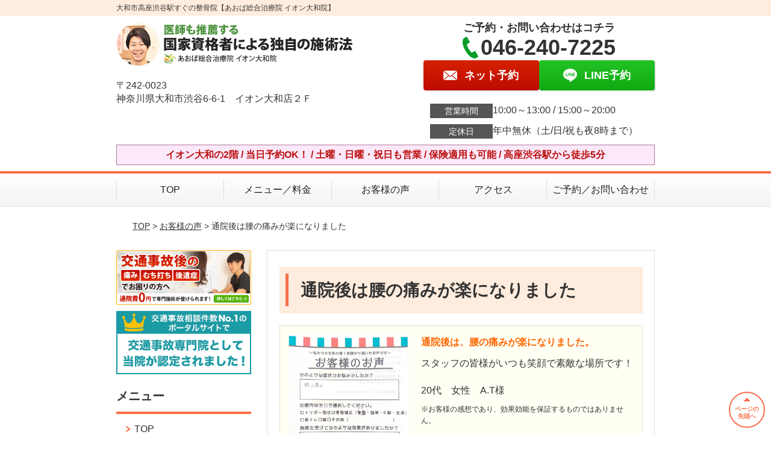

--- FILE ---
content_type: text/html; charset=UTF-8
request_url: https://www.aoba-sa.com/voice/post-4348/
body_size: 10488
content:
<!DOCTYPE html>
<!--[if lt IE 7 ]><html class="ie6" lang="ja" prefix="og: http://ogp.me/ns# fb: http://ogp.me/ns/fb# article: http://ogp.me/ns/article#"><![endif]-->
<!--[if IE 7 ]><html class="ie7" lang="ja" prefix="og: http://ogp.me/ns# fb: http://ogp.me/ns/fb# article: http://ogp.me/ns/article#"><![endif]-->
<!--[if IE 8 ]><html class="ie8" lang="ja" prefix="og: http://ogp.me/ns# fb: http://ogp.me/ns/fb# article: http://ogp.me/ns/article#"><![endif]-->
<!--[if IE 9 ]><html class="ie9" lang="ja" prefix="og: http://ogp.me/ns# fb: http://ogp.me/ns/fb# article: http://ogp.me/ns/article#"><![endif]-->
<!--[if (gt IE 9)|!(IE)]><!-->
<html lang="ja" prefix="og: http://ogp.me/ns# fb: http://ogp.me/ns/fb# article: http://ogp.me/ns/article#">
<head>
<meta charset="utf-8">
<meta name="viewport" content="width=device-width,user-scalable=yes">
<meta name="format-detection" content="telephone=no">
<meta http-equiv="Pragma" content="no-cache">
<meta http-equiv="Cache-Control" content="no-cache">
<meta http-equiv="Expires" content="Thu, 01 Dec 1994 16:00:00 GMT">

<link rel="shortcut icon" href="https://www.aoba-sa.com/wp-content/uploads/2022/10/2e3c87114a7e5e8dbae48b89f7d8aedf.png">

<link rel="apple-touch-icon-precomposed" href="https://www.aoba-sa.com/wp-content/uploads/2022/10/2e3c87114a7e5e8dbae48b89f7d8aedf.png">

<link rel="stylesheet" href="https://www.aoba-sa.com/wp-content/themes/selfull/style.css" media="all">

<link rel="stylesheet" href="https://www.aoba-sa.com/wp-content/themes/selfull/css/reset.css?20230828" media="all">
<link rel="stylesheet" href="https://www.aoba-sa.com/wp-content/themes/selfull/css/layout.css?20230828" media="all">
<link rel="stylesheet" href="https://www.aoba-sa.com/wp-content/themes/selfull/css/module.css?20230828" media="all">
<link rel="stylesheet" href="https://www.aoba-sa.com/wp-content/themes/selfull/css/page.css?20250131" media="all">
<link rel="stylesheet" href="https://www.aoba-sa.com/wp-content/themes/selfull/css/block.css?20230828" media="all">
<link rel="stylesheet" href="https://www.aoba-sa.com/wp-content/themes/selfull/css/important.css?20230828" media="all">
<link rel="stylesheet" href="https://www.aoba-sa.com/wp-content/themes/selfull/css/print.css?20230828" media="all">


<link rel="stylesheet" href="https://www.aoba-sa.com/wp-content/themes/selfull/css/design-themes/theme-solid.css?20230828" media="all">
<link rel="stylesheet" href="https://www.aoba-sa.com/wp-content/themes/selfull/css/design-themes/design-pagetop.css?20230828" media="all">
<link rel="stylesheet" href="https://www.aoba-sa.com/wp-content/themes/selfull/css/design-themes/design-check.css?20230828" media="all">
<link rel="stylesheet" href="https://www.aoba-sa.com/wp-content/themes/selfull/css/design-themes/design-menu.css?20230828" media="all">
<link rel="stylesheet" href="https://www.aoba-sa.com/wp-content/themes/selfull/css/design-themes/design-heading.css?20230828" media="all">


<style>
.except-more.design-menu-original #global-header #global-header-main-sp #global-header-main-sp-right #menu_btn {
	background-image: url(https://www.aoba-sa.com) !important;
}
.except-more.design-menu-original.design-menu-close #global-header #global-header-main-sp #global-header-main-sp-right #menu_btn.close {
	background-image: url(https://www.aoba-sa.com) !important;
}
.design-check-original .list-block ul.check li,
.design-check-original .entry-content .editor ul li {
	background-image: url(https://www.aoba-sa.com);
	background-size: 20px 20px;
}
</style>

<title>通院後は腰の痛みが楽になりました | 大和市高座渋谷駅すぐの整骨院【あおば総合治療院 イオン大和院】</title>
<meta name='robots' content='max-image-preview:large' />
<link rel='dns-prefetch' href='//s.w.org' />
		<script type="text/javascript">
			window._wpemojiSettings = {"baseUrl":"https:\/\/s.w.org\/images\/core\/emoji\/13.0.1\/72x72\/","ext":".png","svgUrl":"https:\/\/s.w.org\/images\/core\/emoji\/13.0.1\/svg\/","svgExt":".svg","source":{"concatemoji":"https:\/\/www.aoba-sa.com\/wp-includes\/js\/wp-emoji-release.min.js?ver=5.7"}};
			!function(e,a,t){var n,r,o,i=a.createElement("canvas"),p=i.getContext&&i.getContext("2d");function s(e,t){var a=String.fromCharCode;p.clearRect(0,0,i.width,i.height),p.fillText(a.apply(this,e),0,0);e=i.toDataURL();return p.clearRect(0,0,i.width,i.height),p.fillText(a.apply(this,t),0,0),e===i.toDataURL()}function c(e){var t=a.createElement("script");t.src=e,t.defer=t.type="text/javascript",a.getElementsByTagName("head")[0].appendChild(t)}for(o=Array("flag","emoji"),t.supports={everything:!0,everythingExceptFlag:!0},r=0;r<o.length;r++)t.supports[o[r]]=function(e){if(!p||!p.fillText)return!1;switch(p.textBaseline="top",p.font="600 32px Arial",e){case"flag":return s([127987,65039,8205,9895,65039],[127987,65039,8203,9895,65039])?!1:!s([55356,56826,55356,56819],[55356,56826,8203,55356,56819])&&!s([55356,57332,56128,56423,56128,56418,56128,56421,56128,56430,56128,56423,56128,56447],[55356,57332,8203,56128,56423,8203,56128,56418,8203,56128,56421,8203,56128,56430,8203,56128,56423,8203,56128,56447]);case"emoji":return!s([55357,56424,8205,55356,57212],[55357,56424,8203,55356,57212])}return!1}(o[r]),t.supports.everything=t.supports.everything&&t.supports[o[r]],"flag"!==o[r]&&(t.supports.everythingExceptFlag=t.supports.everythingExceptFlag&&t.supports[o[r]]);t.supports.everythingExceptFlag=t.supports.everythingExceptFlag&&!t.supports.flag,t.DOMReady=!1,t.readyCallback=function(){t.DOMReady=!0},t.supports.everything||(n=function(){t.readyCallback()},a.addEventListener?(a.addEventListener("DOMContentLoaded",n,!1),e.addEventListener("load",n,!1)):(e.attachEvent("onload",n),a.attachEvent("onreadystatechange",function(){"complete"===a.readyState&&t.readyCallback()})),(n=t.source||{}).concatemoji?c(n.concatemoji):n.wpemoji&&n.twemoji&&(c(n.twemoji),c(n.wpemoji)))}(window,document,window._wpemojiSettings);
		</script>
		<style type="text/css">
img.wp-smiley,
img.emoji {
	display: inline !important;
	border: none !important;
	box-shadow: none !important;
	height: 1em !important;
	width: 1em !important;
	margin: 0 .07em !important;
	vertical-align: -0.1em !important;
	background: none !important;
	padding: 0 !important;
}
</style>
	<link rel='stylesheet' id='dynamic-css-css'  href='https://www.aoba-sa.com/wp-content/themes/selfull/custom-properties.php?ver=5.7' type='text/css' media='all' />
<link rel='stylesheet' id='wp-block-library-css'  href='https://www.aoba-sa.com/wp-includes/css/dist/block-library/style.min.css?ver=5.7' type='text/css' media='all' />
<link rel='stylesheet' id='contact-form-7-css'  href='https://www.aoba-sa.com/wp-content/plugins/contact-form-7/includes/css/styles.css?ver=4.3' type='text/css' media='all' />
<script type='text/javascript' src='https://www.aoba-sa.com/wp-includes/js/jquery/jquery.min.js?ver=3.5.1' id='jquery-core-js'></script>
<script type='text/javascript' src='https://www.aoba-sa.com/wp-includes/js/jquery/jquery-migrate.min.js?ver=3.3.2' id='jquery-migrate-js'></script>
<link rel="https://api.w.org/" href="https://www.aoba-sa.com/wp-json/" /><link rel="canonical" href="https://www.aoba-sa.com/voice/post-4348/" />
<link rel='shortlink' href='https://www.aoba-sa.com/?p=4348' />
<link rel="alternate" type="application/json+oembed" href="https://www.aoba-sa.com/wp-json/oembed/1.0/embed?url=https%3A%2F%2Fwww.aoba-sa.com%2Fvoice%2Fpost-4348%2F" />
<link rel="alternate" type="text/xml+oembed" href="https://www.aoba-sa.com/wp-json/oembed/1.0/embed?url=https%3A%2F%2Fwww.aoba-sa.com%2Fvoice%2Fpost-4348%2F&#038;format=xml" />
<meta name="description" content="大和市の高座渋谷駅の周辺で整骨院・整体をお探しなら当院まで！土曜・日曜・祝日も夜9時まで営業。【初回割引あり】無料の駐車場あり。医師も推薦する高い技術力。Google口コミが100件突破！高評価の理由を体感してください。保険適用も可能。">
<meta name="keywords" content="大和,整骨院,高座渋谷">
<meta name="robots" content="noindex,nofollow">
<script type="application/ld+json">{"@context":"https://schema.org","@type":"Article","headline":"通院後は腰の痛みが楽になりました","mainEntityOfPage":"https://www.aoba-sa.com/voice/post-4348/","datePublished":"2024-03-25T12:10:57+09:00","dateModified":"2024-03-25T12:10:57+09:00","author":{"@type":"Person","name":"尾林 功二"}}</script>
<meta property="og:site_name" content="大和市高座渋谷駅すぐの整骨院【あおば総合治療院 イオン大和院】">
<meta property="og:title" content="通院後は腰の痛みが楽になりました">
<meta property="og:type" content="article">
<meta property="og:url" content="https://www.aoba-sa.com/voice/post-4348/">
<meta property="og:image" content="https://www.aoba-sa.com/wp-content/uploads/2025/03/4cd93ce842663d2a65903abf493990ee.png">
<meta name="twitter:card" content="summary_large_image">
<meta name="twitter:title" content="通院後は腰の痛みが楽になりました">
<meta name="twitter:url" content="https://www.aoba-sa.com/voice/post-4348/">
<meta name="twitter:image" content="https://www.aoba-sa.com/wp-content/uploads/2025/03/4cd93ce842663d2a65903abf493990ee.png">
<meta itemprop="image" content="https://www.aoba-sa.com/wp-content/uploads/2025/03/4cd93ce842663d2a65903abf493990ee.png">
<meta name="thumbnail" content="https://www.aoba-sa.com/wp-content/uploads/2022/06/33794505-9609-4146-AFA8-62D908CF49FB-640x400-640x400-1.jpg" />
<link rel="stylesheet" href="https://www.aoba-sa.com/wp-content/themes/selfull/css/slick.css?2026012921" media="all">
<script src="https://www.aoba-sa.com/wp-content/themes/selfull/js/jquery-1.8.2.min.js"></script>
<script src="https://www.aoba-sa.com/wp-content/themes/selfull/js/slick.min.js"></script>

<meta name="google-site-verification" content="LAeOVS69js98-QPpPxGrdv69euOz9rXAEH8H0jCwsqI" />


<!-- Begin Mieruca Embed Code -->
<script type="text/javascript" id="mierucajs">
window.__fid = window.__fid || [];__fid.push([302479003]);
(function() {
function mieruca(){if(typeof window.__fjsld != "undefined") return; window.__fjsld = 1; var fjs = document.createElement('script'); fjs.type = 'text/javascript'; fjs.async = true; fjs.id = "fjssync"; var timestamp = new Date;fjs.src = ('https:' == document.location.protocol ? 'https' : 'http') + '://hm.mieru-ca.com/service/js/mieruca-hm.js?v='+ timestamp.getTime(); var x = document.getElementsByTagName('script')[0]; x.parentNode.insertBefore(fjs, x); };
setTimeout(mieruca, 500); document.readyState != "complete" ? (window.attachEvent ? window.attachEvent("onload", mieruca) : window.addEventListener("load", mieruca, false)) : mieruca();
})();
</script>
<!-- End Mieruca Embed Code -->

<meta name="google-site-verification" content="LAeOVS69js98-QPpPxGrdv69euOz9rXAEH8H0jCwsqI" />

<!-- Google Tag Manager -->
<script>(function(w,d,s,l,i){w[l]=w[l]||[];w[l].push({'gtm.start':
new Date().getTime(),event:'gtm.js'});var f=d.getElementsByTagName(s)[0],
j=d.createElement(s),dl=l!='dataLayer'?'&l='+l:'';j.async=true;j.src=
'https://www.googletagmanager.com/gtm.js?id='+i+dl;f.parentNode.insertBefore(j,f);
})(window,document,'script','dataLayer','GTM-WF6GJDR');</script>
<!-- End Google Tag Manager -->

<!-- スパイダーAF -->
<script>
  var sptrk=function(){var o="https://sp-trk.com/",t="__spd",e=(new Date).getTime();window[t]||(window[t]={init:!1});var c=window[t];c.d||(c.d=[]);var s=c.d;function v(t){var i=document.createElement("script");i.async=!0,i.src=t,document.head.appendChild(i)}c.init||v(o+"u");var u=/^([a-z0-9]{8})-([a-z0-9]{2})$/;return function(){var t=arguments;if(s.push(t),"config"==t[0]&&!c.init&&!c.a){c.init=!0;var i=t[1],n=i.match(u),a=n[1],r=n[2];if(!a||!r)throw"invalid id: "+i;var d=Math.random().toString(36).substring(2,15);v(o+"t/"+a+"?"+("a="+e+"&o="+d))}}}();

  sptrk('config', 'qxrtluuj-01', {
    // optional parameters:
    // segment: '##segment##'
  });
</script>
<!-- スパイダーAF -->

</head>

<body id="site-design-solid" class="double-column except-more site-color-orange site-color-2-none design-h1-01 design-h2-04 design-h3-03 design-h4-03 design-pagetop-07 design-menu design-menu-05 design-check-01 site-font-gothic voice">
<div id="fb-root"></div>
<script>
let facebookLazyLoadReady = false;
const handleFacebookLazyLoad = function() {
	if (!facebookLazyLoadReady) {
		facebookLazyLoadReady = true;
		return;
	}
	console.log('facebookLazyLoaded');
	(function(d, s, id) {
		var js, fjs = d.getElementsByTagName(s)[0];
		if (d.getElementById(id)) return;
		js = d.createElement(s); js.id = id;
		js.src = "//connect.facebook.net/ja_JP/sdk.js#xfbml=1&version=v2.4";
		fjs.parentNode.insertBefore(js, fjs);
	}(document, 'script', 'facebook-jssdk'));
	window.removeEventListener('scroll', handleFacebookLazyLoad);
}
window.addEventListener('scroll', handleFacebookLazyLoad);
</script>
<div id="site">
  <header id="global-header" role="banner" class="">

									<p class="site-title"><span class="inner">大和市高座渋谷駅すぐの整骨院【あおば総合治療院 イオン大和院】</span></p>
					
					<div class="inner">
				<div id="global-header-main-pc">


					
					
											<div id="global-header-main-pc-left">
														<p class="logo"><a href="https://www.aoba-sa.com/"><img src="https://www.aoba-sa.com/wp-content/uploads/2025/06/1e23e6edf25e8e6b5c73ee3e2ed2359e.png" alt="あおば総合治療院　イオン大和院" width="607" height="116"></a></p>
							<p class="address">〒242-0023<br>神奈川県大和市渋谷6-6-1　イオン大和店２Ｆ</p>
						</div>
            <div id="global-header-main-pc-right">
              <p class="tel-text">ご予約・お問い合わせはコチラ</p>              <p class="tel tel-pc"><span class="tel-number">046-240-7225</span></p>
              <div class="button-area">
                                <a href="https://karadarefre.jp/reserve/_menu/f:57138479?SITE_CODE=hp" class="mail hover"><span>ネット予約</span></a>                <a href="https://line.me/R/ti/p/%40ybh6676i" target="_blank" class="line_btn hover"><span>LINE予約</span></a>              </div>
              <div class="info">
								<dl>
									<dt>営業時間</dt>
									<dd>10:00～13:00 / 15:00～20:00</dd>																										</dl>
                <dl>
                  <dt>定休日</dt>
                  <dd>年中無休（土/日/祝も夜8時まで）</dd>
                </dl>
							</div>
						</div>
					
				</div>
			</div>
		
		<div class="inner">
			<div id="global-header-main-sp" class="clearfix fixed-set">
				<div id="global-header-main-sp-left">
										<p class="logo"><a href="https://www.aoba-sa.com/"><img src="https://www.aoba-sa.com/wp-content/uploads/2025/06/1e23e6edf25e8e6b5c73ee3e2ed2359e.png" title="あおば総合治療院 イオン大和院" alt="あおば総合治療院　イオン大和院" width="607" height="116"></a></p>
				</div>
				<div id="global-header-main-sp-right">
          <span id="menu_btn" class="hover"></span>
          <!--
					<a href="tel:0462407225" class="tel" ><span>電話をかける</span></a>
          -->
				</div>
			</div>
		</div>

		<div class="inner">
							<p id="announcement">イオン大和の2階 / 当日予約OK！ / 土曜・日曜・祝日も営業 / 保険適用も可能 / 高座渋谷駅から徒歩5分</p>
					</div><!-- / .inner -->

    <div id="sp-menu">
      <div id="sp-menu-contents">
			</div>
      <div id="sp-menu-lightbox"></div>
    </div>

					<nav id="global-nav-pc" class="fixed-set" role="navigation">
				<div class="menu-%e3%82%b0%e3%83%ad%e3%83%bc%e3%83%90%e3%83%ab%e3%83%a1%e3%83%8b%e3%83%a5%e3%83%bc-container"><ul id="menu-%e3%82%b0%e3%83%ad%e3%83%bc%e3%83%90%e3%83%ab%e3%83%a1%e3%83%8b%e3%83%a5%e3%83%bc" class="menu"><li id="menu-item-1587" class="menu-item menu-item-type-post_type menu-item-object-page menu-item-home menu-item-1587"><a href="https://www.aoba-sa.com/">TOP</a></li>
<li id="menu-item-1575" class="menu-item menu-item-type-post_type menu-item-object-page menu-item-1575"><a href="https://www.aoba-sa.com/menu/">メニュー／料金</a></li>
<li id="menu-item-1590" class="menu-item menu-item-type-post_type menu-item-object-page menu-item-1590"><a href="https://www.aoba-sa.com/voice/">お客様の声</a></li>
<li id="menu-item-1576" class="menu-item menu-item-type-post_type menu-item-object-page menu-item-1576"><a href="https://www.aoba-sa.com/access/">アクセス</a></li>
<li id="menu-item-1591" class="menu-item menu-item-type-post_type menu-item-object-page menu-item-1591"><a href="https://www.aoba-sa.com/contact/">ご予約／お問い合わせ</a></li>
</ul></div>			</nav><!-- / #global-nav-pc -->
		

									<div id="global-nav-sp" class="fixed space0" role="navigation">
																<div id="ff-sp-contents" class="ff-sp-contents-original-3">
							<a class="sp-modal-btn-tel" >
                <img src="https://www.aoba-sa.com/wp-content/uploads/2023/12/n-tel-001.png" alt="電話をかける" loading="lazy">
							</a>

							<a href="https://karadarefre.jp/reserve/_menu/f:57138479?SITE_CODE=hp" target="_blank">
                <img src="https://www.aoba-sa.com/wp-content/uploads/2025/05/8d7a06a16180add5207c2332e39b1727.png" alt="WEB予約、問い合わせ" loading="lazy">
							</a>

							<a class="sp-modal-btn-line"  target="_blank">
                <img src="https://www.aoba-sa.com/wp-content/uploads/2023/12/n-line-001.png" alt="LINE予約（24時間受付中）" loading="lazy">
							</a>
						</div>
									</div><!-- / #global-nav-sp-->
						</header><!-- / #global-header -->

	<div id="sp-modal">
		<div class="sp-modal-head">
			<div class="close-btn">
				<img src="https://theme.selfull.jp/images/common/sp-modal-close-btn.png" alt="閉じる" loading="lazy">
			</div>
		</div>
		<div class="sp-modal-main">
			<div class="sp-modal-main-line">
													<p class="mb-10"><img src="https://theme.selfull.jp/images/common/sp-modal-line-img-01.png" alt="24時間受付 LINE予約の流れ" width="541" height="254" loading="lazy"></p>
					<p class="mb-10"><img src="https://theme.selfull.jp/images/common/sp-modal-line-img-02.png" alt="まずは下のボタンから当院を友だち追加してください" width="541" height="67" loading="lazy"></p>
					<a href="https://line.me/R/ti/p/%40ybh6676i" target="_blank"><img src="https://theme.selfull.jp/images/common/sp-modal-line-btn.png" alt="LINEで友達追加する" width="541" height="86" loading="lazy"></a>
					<p class="txt-c">（LINEの友だち追加画面が開きます）</p>

					<div class="line-info">
						<p>友達に追加が完了したら、LINEのトーク画面より<br>
							「HPを見たのですが～」とメッセージをお送りください。</p>
						<p>ご予約の際は</p>
						<p><span class="color05">■</span> <span class="bold">希望のご予約日時</span><br>
							（第3希望までいただけると予約がスムーズです）<br>
							<span class="color05">■</span> <span class="bold">お名前と電話番号</span><br>
							<span class="color05">■</span> <span class="bold">お悩みの症状</span></p>
						<p>の３点をお送りください。</p>
					</div>
							</div>

			<div class="sp-modal-main-tel">
													<h2><img src="https://www.aoba-sa.com/wp-content/uploads/2025/06/1e23e6edf25e8e6b5c73ee3e2ed2359e.png" title="あおば総合治療院 イオン大和院" alt="あおば総合治療院　イオン大和院" loading="lazy"></h2>

					<dl class="date">
						<dt>営業時間</dt>
						<dd>10:00～13:00 / 15:00～20:00</dd>																	</dl>
					<dl class="date">
						<dt>定休日</dt>
						<dd>年中無休（土/日/祝も夜8時まで）</dd>
					</dl>

					<a href="tel:0462407225" class="tel tel-sp hover" ><span>電話をかける</span></a>
					<p class="txt-c">（046-240-7225に発信します）</p>

					<div class="tel-flow">
						<h2>ご予約の流れ</h2>
						<div class="comment-item comment-item-right clearfix">
							<p>お電話ありがとうございます、<br>あおば総合治療院 イオン大和院でございます。</p>
							<div class="img"><img src="https://theme.selfull.jp/images/common/sp-modal-tel-img-01.png" alt="予約の流れ" loading="lazy"></div>
						</div>
						<p>と電話に出ますので、</p>
						<div class="comment-item clearfix">
							<p>ホームページを見たのですが、<br>予約をお願いします。</p>
							<div class="img"><img src="https://theme.selfull.jp/images/common/sp-modal-tel-img-02.png" alt="予約の流れ" loading="lazy"></div>
						</div>
						<p class="mb-20">とお伝えください。</p>
						<p><span class="color03">■</span> <span class="bold">お名前（フルネーム）</span><br>
							<span class="color03">■</span> <span class="bold">ご予約の日</span><br>
							<span class="color03">■</span> <span class="bold">ご連絡がつくお電話番号</span><br>
							<span class="color03">■</span> <span class="bold">一番気になるお身体の状態・症状</span></p>
						<p>をお伺いいたします。</p>
					</div>
				


			</div>
		</div>
	</div>

	
			<div class="breadcrumb">
			<div class="inner"><a href="https://www.aoba-sa.com">TOP</a> &gt;

				
											<a href="https://www.aoba-sa.com/voices/">お客様の声</a> &gt; 通院後は腰の痛みが楽になりました					
							</div>
		</div>
	
	<div id="contents">
		<main id="main" role="main">

	<article id="page-voice" class="type-page">
		
					<header class="entry-header">
				<h1>通院後は腰の痛みが楽になりました</h1>
			</header><!-- .entry-header -->

			<div class="entry-content">
				

  <div class="voice-block clearfix">
    
          <div class="photo">
                
                <div><img src="https://www.aoba-sa.com/wp-content/uploads/2024/03/a16e95bb883fe2682e5fb67ef5de1df1.jpg" alt="アンケート用紙" width="620" height="931" loading="lazy"></div>      </div>
        <div class="comment"><p><span data-sheets-root="1" data-sheets-value="{&quot;1&quot;:2,&quot;2&quot;:&quot;通院後は、腰の痛みが楽になりました。nnスタッフの皆様がいつも笑顔で素敵な場所です！&quot;}" data-sheets-userformat="{&quot;2&quot;:4865,&quot;3&quot;:{&quot;1&quot;:0},&quot;11&quot;:3,&quot;12&quot;:0,&quot;15&quot;:&quot;arial,sans,sans-serif&quot;}"><span style="color: #ff6600;"><span style="font-weight: bold;">通院後は、腰の痛みが楽になりました。</span></span></p>
<p>スタッフの皆様がいつも笑顔で素敵な場所です！</span></p>
</div>
        <p class="mt-20 info">20代　女性　A.T様</p>
    <p class="addition">※お客様の感想であり、効果効能を保証するものではありません。</p>

      </div><!-- .voice-block -->



				<!-- その他 -->
													<h2 class="style-title">同じ症状でお悩みのお客さまの声</h2>
											<table class="other-voice">
							<tr>
								<th><a href="https://www.aoba-sa.com/voice/post-4427/">確実な効果で腰痛・足の痛みが緩和されました</a></th>
																<td></td>
							</tr>
						</table>
											<table class="other-voice">
							<tr>
								<th><a href="https://www.aoba-sa.com/voice/post-4420/">5分も歩けなかった脊柱管狭窄症の痛みが、かなり和らぎました</a></th>
																<td></td>
							</tr>
						</table>
											<table class="other-voice">
							<tr>
								<th><a href="https://www.aoba-sa.com/voice/post-4410/">通院の度に腰痛・猫背が良くなり、今ではサーフィンもしやすいです</a></th>
																<td></td>
							</tr>
						</table>
																</div><!-- .entry-content -->  
		
				
	</article>
					<footer id="content-footer">
      
			<h2><img src="https://www.aoba-sa.com/wp-content/uploads/2025/06/1e23e6edf25e8e6b5c73ee3e2ed2359e.png" alt="あおば総合治療院 イオン大和院" loading="lazy"></h2>

			
								<div id="content-footer-main" class="">
					
					<div class="content-footer-contact">
						<p class="tel-text">ご予約・お問い合わせはコチラ</p>						<p class="tel tel-pc"><span class="tel-number">046-240-7225</span></p>

						<div class="button-area">
							<a href="tel:0462407225" class="tel tel-sp hover" ><span>046-240-7225</span></a>
														<a href="https://karadarefre.jp/reserve/_menu/f:57138479?SITE_CODE=hp" class="mail hover"><span>ネット予約</span></a>							<a href="https://line.me/R/ti/p/%40ybh6676i" target="_blank" class="line_btn hover"><span>LINE予約</span></a>						</div>

						<div class="info">
							<dl>
								<dt>営業時間</dt>
								<dd>10:00～13:00 / 15:00～20:00</dd>
								<dd></dd>
								<dd></dd>
							</dl>
							<dl>
								<dt>定休日</dt>
								<dd>年中無休（土/日/祝も夜8時まで）</dd>
							</dl>
						</div>
					</div>
					<div class="content-footer-map">
						<p class="address"><span>〒242-0023</span>神奈川県大和市渋谷6-6-1　イオン大和店２Ｆ</p>
													<div class="googlemap">
								<iframe src="https://www.google.com/maps/embed?pb=!1m14!1m8!1m3!1d2896.2385333459633!2d139.46116540983783!3d35.43206253950405!3m2!1i1024!2i768!4f13.1!3m3!1m2!1s0x601856bf84a025fb%3A0x8d9b2ff2cc547f79!2z44GC44GK44Gw57eP5ZCI5rK755mC6Zmi44Kk44Kq44OzIOWkp-WSjOmZog!5e0!3m2!1sja!2sjp!4v1691135983830!5m2!1sja!2sjp" width="600" height="450" style="border:0;" allowfullscreen="" loading="lazy" referrerpolicy="no-referrer-when-downgrade"></iframe>							</div>
											</div>

				</div>

			
		</footer><!-- #content-footer -->

	
</main><!-- #main -->
<aside id="side" role="complementary">
			<ul class="side-bnr sp-set">
			        <li>
          <a href="http://www.aoba-sa.com/post-2828/" >            <img src="https://www.aoba-sa.com/wp-content/uploads/2020/01/94d26b3a3a9ab7ceb7f9b957b9b02949.png" width="640" height="260" loading="lazy" alt="交通事故後の痛み・むち打ち・後遺症でお困りの方へ">
          </a>        </li>
      						        <li>
                      <img src="https://www.aoba-sa.com/wp-content/uploads/2020/01/d008b76a7d4af46819b00c75cc8c09a1.png" width="320" height="150" loading="lazy" alt="交通事故専門の案内なら交通事故病院">
                  </li>
      		</ul>
	
	
	
	
	
	<div class="side-nav sp-set">
		<h2 class="side-nav-title">メニュー</h2>
		<div class="menu-%e3%82%b5%e3%82%a4%e3%83%89%ef%bc%86%e3%83%95%e3%83%83%e3%82%bf%e3%83%bc-container"><ul id="menu-%e3%82%b5%e3%82%a4%e3%83%89%ef%bc%86%e3%83%95%e3%83%83%e3%82%bf%e3%83%bc" class="menu"><li id="menu-item-1580" class="menu-item menu-item-type-post_type menu-item-object-page menu-item-home menu-item-1580"><a href="https://www.aoba-sa.com/">TOP</a></li>
<li id="menu-item-1581" class="menu-item menu-item-type-post_type menu-item-object-page menu-item-1581"><a href="https://www.aoba-sa.com/staff/">スタッフ紹介</a></li>
<li id="menu-item-1586" class="menu-item menu-item-type-post_type menu-item-object-page menu-item-1586"><a href="https://www.aoba-sa.com/menu/">メニュー／料金</a></li>
<li id="menu-item-2911" class="menu-item menu-item-type-post_type menu-item-object-page menu-item-2911"><a href="https://www.aoba-sa.com/post-2828/">交通事故専門施術</a></li>
<li id="menu-item-1975" class="menu-item menu-item-type-post_type menu-item-object-page menu-item-1975"><a href="https://www.aoba-sa.com/post-1949/">美容鍼メニュー</a></li>
<li id="menu-item-1583" class="menu-item menu-item-type-post_type menu-item-object-page menu-item-1583"><a href="https://www.aoba-sa.com/faq/">よくあるご質問</a></li>
<li id="menu-item-1582" class="menu-item menu-item-type-post_type menu-item-object-page menu-item-1582"><a href="https://www.aoba-sa.com/access/">アクセス</a></li>
<li id="menu-item-1578" class="menu-item menu-item-type-post_type menu-item-object-page menu-item-1578"><a href="https://www.aoba-sa.com/voice/">お客様の声</a></li>
<li id="menu-item-1584" class="menu-item menu-item-type-post_type menu-item-object-page menu-item-1584"><a href="https://www.aoba-sa.com/contact/">ご予約／お問い合わせ</a></li>
<li id="menu-item-4394" class="menu-item menu-item-type-post_type menu-item-object-page menu-item-4394"><a href="https://www.aoba-sa.com/post-4393/">あおばグループ店舗一覧</a></li>
<li id="menu-item-4381" class="menu-item menu-item-type-post_type menu-item-object-page menu-item-4381"><a href="https://www.aoba-sa.com/post-4358/">会社概要</a></li>
<li id="menu-item-1579" class="menu-item menu-item-type-post_type menu-item-object-page menu-item-1579"><a href="https://www.aoba-sa.com/sitemap/">サイトマップ</a></li>
</ul></div>	</div><!-- / .side-nav -->

			<ul class="side-bnr sp-set">
			        <li>
          <a href="https://aoba-g.com/recruitment" >            <img src="https://www.aoba-sa.com/wp-content/uploads/2025/09/10b2f17403b059a876f9498b0e5daf4b.png" width="800" height="565" loading="lazy" alt="求人情報バナー">
          </a>        </li>
      			        <li>
                      <img src="https://www.aoba-sa.com/wp-content/uploads/2019/04/8362f841dbca2294744842f590272742.png" width="320" height="150" loading="lazy" alt="整骨・接骨・鍼灸院の案内なら整骨ガイド">
                  </li>
      					</ul>
	
	

								<div class="side-nav sp-set">
				<h2 class="side-nav-title">症状別メニュー</h2>
				<ul>
											<li><a href="https://www.aoba-sa.com/symptomscat/post-3119/">肘内障</a></li>
											<li><a href="https://www.aoba-sa.com/symptomscat/post-2655/">インピンジメント症候群</a></li>
											<li><a href="https://www.aoba-sa.com/symptomscat/post-2643/">ランナー膝</a></li>
											<li><a href="https://www.aoba-sa.com/symptomscat/post-2634/">上腕二頭筋長頭腱炎</a></li>
											<li><a href="https://www.aoba-sa.com/symptomscat/post-2601/">手足のしびれ</a></li>
											<li><a href="https://www.aoba-sa.com/symptomscat/post-2584/">扁平足</a></li>
											<li><a href="https://www.aoba-sa.com/symptomscat/post-2571/">内反小趾</a></li>
											<li><a href="https://www.aoba-sa.com/symptomscat/post-2556/">冷え性（冷え症）</a></li>
											<li><a href="https://www.aoba-sa.com/symptomscat/post-2542/">アキレス腱炎</a></li>
											<li><a href="https://www.aoba-sa.com/symptomscat/post-2476/">手首の痛み</a></li>
											<li><a href="https://www.aoba-sa.com/symptomscat/post-2471/">野球肘</a></li>
											<li><a href="https://www.aoba-sa.com/symptomscat/post-2465/">オスグッド</a></li>
											<li><a href="https://www.aoba-sa.com/symptomscat/post-2461/">頸肩腕症候群</a></li>
											<li><a href="https://www.aoba-sa.com/symptomscat/post-2457/">野球肩</a></li>
											<li><a href="https://www.aoba-sa.com/symptomscat/post-2451/">月経前症候群（PMS）</a></li>
											<li><a href="https://www.aoba-sa.com/symptomscat/post-2447/">生理痛</a></li>
											<li><a href="https://www.aoba-sa.com/symptomscat/post-2443/">股関節痛</a></li>
											<li><a href="https://www.aoba-sa.com/symptomscat/post-2436/">首こり</a></li>
											<li><a href="https://www.aoba-sa.com/symptomscat/post-2432/">膝痛</a></li>
											<li><a href="https://www.aoba-sa.com/symptomscat/post-2350/">オーバーユース症候群</a></li>
											<li><a href="https://www.aoba-sa.com/symptomscat/post-2346/">側弯症</a></li>
											<li><a href="https://www.aoba-sa.com/symptomscat/post-2340/">不眠症（睡眠障害）</a></li>
											<li><a href="https://www.aoba-sa.com/symptomscat/post-2336/">過敏性腸症候群</a></li>
											<li><a href="https://www.aoba-sa.com/symptomscat/post-2331/">シンスプリント</a></li>
											<li><a href="https://www.aoba-sa.com/symptomscat/post-2326/">ガングリオン</a></li>
											<li><a href="https://www.aoba-sa.com/symptomscat/post-2321/">頚椎症</a></li>
											<li><a href="https://www.aoba-sa.com/symptomscat/post-2317/">腰椎分離症</a></li>
											<li><a href="https://www.aoba-sa.com/symptomscat/post-2312/">腰椎すべり症</a></li>
											<li><a href="https://www.aoba-sa.com/symptomscat/post-2307/">踵の痛み（踵が痛い）</a></li>
											<li><a href="https://www.aoba-sa.com/symptomscat/post-2270/">ヘバーデン結節</a></li>
											<li><a href="https://www.aoba-sa.com/symptomscat/post-2264/">胸郭出口症候群</a></li>
											<li><a href="https://www.aoba-sa.com/symptomscat/post-2260/">手根管症候群</a></li>
											<li><a href="https://www.aoba-sa.com/symptomscat/post-2239/">眼精疲労</a></li>
											<li><a href="https://www.aoba-sa.com/symptomscat/post-2215/">ゴルフ肘</a></li>
											<li><a href="https://www.aoba-sa.com/symptomscat/post-2210/">テニス肘</a></li>
											<li><a href="https://www.aoba-sa.com/symptomscat/post-2206/">梨状筋症候群</a></li>
											<li><a href="https://www.aoba-sa.com/symptomscat/post-2202/">寝違え</a></li>
											<li><a href="https://www.aoba-sa.com/symptomscat/post-2198/">便秘</a></li>
											<li><a href="https://www.aoba-sa.com/symptomscat/post-2193/">モートン病</a></li>
											<li><a href="https://www.aoba-sa.com/symptomscat/post-2145/">自律神経失調症</a></li>
											<li><a href="https://www.aoba-sa.com/symptomscat/post-2140/">うつ病</a></li>
											<li><a href="https://www.aoba-sa.com/symptomscat/post-2133/">更年期障害</a></li>
											<li><a href="https://www.aoba-sa.com/symptomscat/post-2127/">肋間神経痛</a></li>
											<li><a href="https://www.aoba-sa.com/symptomscat/post-2121/">捻挫</a></li>
											<li><a href="https://www.aoba-sa.com/symptomscat/post-2069/">足がつる</a></li>
											<li><a href="https://www.aoba-sa.com/symptomscat/post-2041/">脊柱管狭窄症</a></li>
											<li><a href="https://www.aoba-sa.com/symptomscat/post-2046/">坐骨神経痛</a></li>
											<li><a href="https://www.aoba-sa.com/symptomscat/post-2053/">肉離れ</a></li>
											<li><a href="https://www.aoba-sa.com/symptomscat/post-2015/">めまい</a></li>
											<li><a href="https://www.aoba-sa.com/symptomscat/post-2021/">頭痛</a></li>
											<li><a href="https://www.aoba-sa.com/symptomscat/post-2027/">変形性股関節症</a></li>
											<li><a href="https://www.aoba-sa.com/symptomscat/post-2032/">変形性膝関節症</a></li>
											<li><a href="https://www.aoba-sa.com/symptomscat/post-2004/">外反母趾</a></li>
											<li><a href="https://www.aoba-sa.com/symptomscat/post-1934/">四十肩・五十肩</a></li>
											<li><a href="https://www.aoba-sa.com/symptomscat/post-1915/">ギックリ腰</a></li>
											<li><a href="https://www.aoba-sa.com/symptomscat/post-1899/">顎関節症</a></li>
											<li><a href="https://www.aoba-sa.com/symptomscat/post-1887/">ギックリ背中</a></li>
											<li><a href="https://www.aoba-sa.com/symptomscat/post-1872/">腱鞘炎</a></li>
											<li><a href="https://www.aoba-sa.com/symptomscat/post-1857/">ストレートネック</a></li>
											<li><a href="https://www.aoba-sa.com/symptomscat/post-1852/">腰椎椎間板ヘルニア</a></li>
											<li><a href="https://www.aoba-sa.com/symptomscat/post-1848/">頚椎椎間板ヘルニア</a></li>
											<li><a href="https://www.aoba-sa.com/symptomscat/post-1844/">足底筋膜炎</a></li>
											<li><a href="https://www.aoba-sa.com/symptomscat/post-1839/">ばね指</a></li>
											<li><a href="https://www.aoba-sa.com/symptomscat/post-1829/">耳鳴り</a></li>
									</ul>
			</div><!-- / .side-nav -->
					
		
	
								
								</aside><!-- / #side -->
</div><!-- / #contents -->



	<footer id="global-footer" class=" " role="contentinfo">

									<p id="pagetop" class=" "><a class="scroll hover" href="#site"><span>ページの<br>先頭へ</span></a></p>
					
		<div id="global-footer-nav">
							<div class="inner"><div class="menu-%e3%82%b5%e3%82%a4%e3%83%89%ef%bc%86%e3%83%95%e3%83%83%e3%82%bf%e3%83%bc-container"><ul id="menu-%e3%82%b5%e3%82%a4%e3%83%89%ef%bc%86%e3%83%95%e3%83%83%e3%82%bf%e3%83%bc-1" class="menu"><li class="menu-item menu-item-type-post_type menu-item-object-page menu-item-home menu-item-1580"><a href="https://www.aoba-sa.com/">TOP</a></li>
<li class="menu-item menu-item-type-post_type menu-item-object-page menu-item-1581"><a href="https://www.aoba-sa.com/staff/">スタッフ紹介</a></li>
<li class="menu-item menu-item-type-post_type menu-item-object-page menu-item-1586"><a href="https://www.aoba-sa.com/menu/">メニュー／料金</a></li>
<li class="menu-item menu-item-type-post_type menu-item-object-page menu-item-2911"><a href="https://www.aoba-sa.com/post-2828/">交通事故専門施術</a></li>
<li class="menu-item menu-item-type-post_type menu-item-object-page menu-item-1975"><a href="https://www.aoba-sa.com/post-1949/">美容鍼メニュー</a></li>
<li class="menu-item menu-item-type-post_type menu-item-object-page menu-item-1583"><a href="https://www.aoba-sa.com/faq/">よくあるご質問</a></li>
<li class="menu-item menu-item-type-post_type menu-item-object-page menu-item-1582"><a href="https://www.aoba-sa.com/access/">アクセス</a></li>
<li class="menu-item menu-item-type-post_type menu-item-object-page menu-item-1578"><a href="https://www.aoba-sa.com/voice/">お客様の声</a></li>
<li class="menu-item menu-item-type-post_type menu-item-object-page menu-item-1584"><a href="https://www.aoba-sa.com/contact/">ご予約／お問い合わせ</a></li>
<li class="menu-item menu-item-type-post_type menu-item-object-page menu-item-4394"><a href="https://www.aoba-sa.com/post-4393/">あおばグループ店舗一覧</a></li>
<li class="menu-item menu-item-type-post_type menu-item-object-page menu-item-4381"><a href="https://www.aoba-sa.com/post-4358/">会社概要</a></li>
<li class="menu-item menu-item-type-post_type menu-item-object-page menu-item-1579"><a href="https://www.aoba-sa.com/sitemap/">サイトマップ</a></li>
</ul></div></div>
						</div><!-- / .global-footer-nav -->

		<div id="global-footer-main-pc">
			<div class="inner">
				<div id="global-footer-main-pc-left">
					<p class="logo"><a href="https://www.aoba-sa.com/"><img src="https://www.aoba-sa.com/wp-content/uploads/2025/06/1e23e6edf25e8e6b5c73ee3e2ed2359e.png" alt="あおば総合治療院 イオン大和院" rel="home" loading="lazy"></a></p>
					<p class="address">〒242-0023　神奈川県大和市渋谷6-6-1　イオン大和店２Ｆ</p>
				</div>
				<div id="global-footer-main-pc-right">
					<div id="global-footer-main-pc-right-top">
						<p class="tel-text">ご予約・お問い合わせはコチラ</p>						<p class="tel tel-pc"><span class="tel-number">046-240-7225</span></p>
						<div class="button-area">
														<a href="https://karadarefre.jp/reserve/_menu/f:57138479?SITE_CODE=hp" class="mail hover"><span>ネット予約</span></a>							<a href="https://line.me/R/ti/p/%40ybh6676i" target="_blank" class="line_btn hover"><span>LINE予約</span></a>						</div>
					</div>
					<div class="info">
						<dl>
							<dt>営業時間</dt>
							<dd>10:00～13:00 / 15:00～20:00</dd>																				</dl>
						<dl>
							<dt>定休日</dt>
							<dd>年中無休（土/日/祝も夜8時まで）</dd>
						</dl>
					</div>
				</div>
			</div>
			<p class="copyright"><small>Copyright(c) あおば総合治療院 イオン大和院 All Rights Reserved.</small></p>
		</div>
	</footer><!-- / #global-footer -->

</div><!-- /#site -->





<div id="window-size-check"></div>

<!--[if lt IE 9]><script src="http://html5shiv.googlecode.com/svn/trunk/html5.js"></script><![endif]-->
<script defer src="https://www.aoba-sa.com/wp-content/themes/selfull/js/common.js?20230510_2"></script>

<script type='text/javascript' src='https://www.aoba-sa.com/wp-content/plugins/contact-form-7/includes/js/jquery.form.min.js?ver=3.51.0-2014.06.20' id='jquery-form-js'></script>
<script type='text/javascript' id='contact-form-7-js-extra'>
/* <![CDATA[ */
var _wpcf7 = {"loaderUrl":"https:\/\/www.aoba-sa.com\/wp-content\/plugins\/contact-form-7\/images\/ajax-loader.gif","sending":"\u9001\u4fe1\u4e2d ..."};
/* ]]> */
</script>
<script type='text/javascript' src='https://www.aoba-sa.com/wp-content/plugins/contact-form-7/includes/js/scripts.js?ver=4.3' id='contact-form-7-js'></script>
<script type='text/javascript' src='https://www.aoba-sa.com/wp-includes/js/wp-embed.min.js?ver=5.7' id='wp-embed-js'></script>
<!-- Google Tag Manager (noscript) -->
<noscript><iframe src="https://www.googletagmanager.com/ns.html?id=GTM-WF6GJDR"
height="0" width="0" style="display:none;visibility:hidden"></iframe></noscript>
<!-- End Google Tag Manager (noscript) --></body></html>
